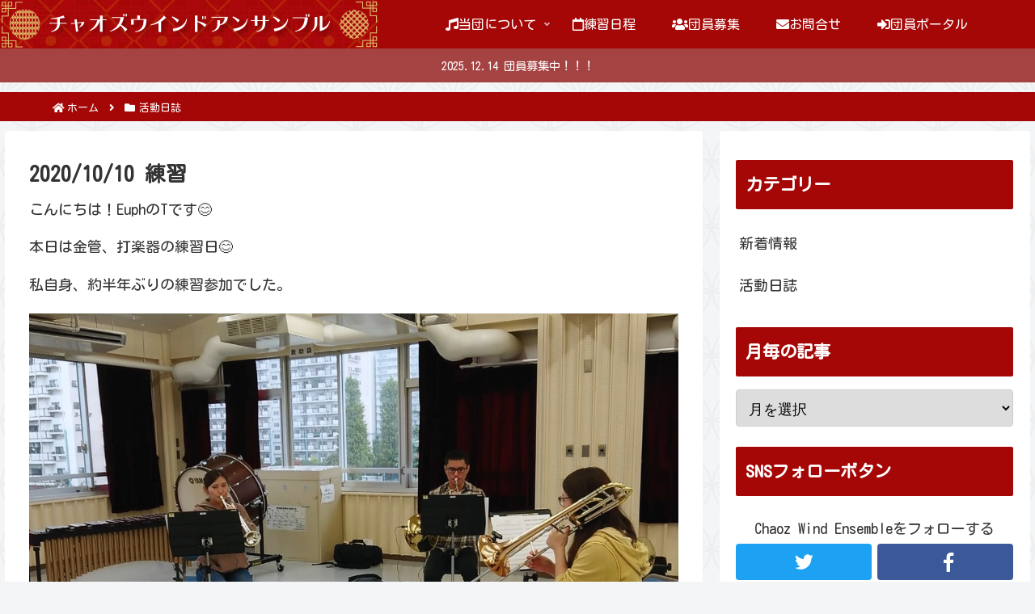

--- FILE ---
content_type: text/html; charset=utf-8
request_url: https://www.google.com/recaptcha/api2/anchor?ar=1&k=6LfWTU8aAAAAAJo5soUy2WlXwK-QzKnR3zL8HZFx&co=aHR0cHM6Ly9jaGFvei5qcDo0NDM.&hl=en&v=7gg7H51Q-naNfhmCP3_R47ho&size=invisible&anchor-ms=20000&execute-ms=30000&cb=rwenmhs9stby
body_size: 48394
content:
<!DOCTYPE HTML><html dir="ltr" lang="en"><head><meta http-equiv="Content-Type" content="text/html; charset=UTF-8">
<meta http-equiv="X-UA-Compatible" content="IE=edge">
<title>reCAPTCHA</title>
<style type="text/css">
/* cyrillic-ext */
@font-face {
  font-family: 'Roboto';
  font-style: normal;
  font-weight: 400;
  font-stretch: 100%;
  src: url(//fonts.gstatic.com/s/roboto/v48/KFO7CnqEu92Fr1ME7kSn66aGLdTylUAMa3GUBHMdazTgWw.woff2) format('woff2');
  unicode-range: U+0460-052F, U+1C80-1C8A, U+20B4, U+2DE0-2DFF, U+A640-A69F, U+FE2E-FE2F;
}
/* cyrillic */
@font-face {
  font-family: 'Roboto';
  font-style: normal;
  font-weight: 400;
  font-stretch: 100%;
  src: url(//fonts.gstatic.com/s/roboto/v48/KFO7CnqEu92Fr1ME7kSn66aGLdTylUAMa3iUBHMdazTgWw.woff2) format('woff2');
  unicode-range: U+0301, U+0400-045F, U+0490-0491, U+04B0-04B1, U+2116;
}
/* greek-ext */
@font-face {
  font-family: 'Roboto';
  font-style: normal;
  font-weight: 400;
  font-stretch: 100%;
  src: url(//fonts.gstatic.com/s/roboto/v48/KFO7CnqEu92Fr1ME7kSn66aGLdTylUAMa3CUBHMdazTgWw.woff2) format('woff2');
  unicode-range: U+1F00-1FFF;
}
/* greek */
@font-face {
  font-family: 'Roboto';
  font-style: normal;
  font-weight: 400;
  font-stretch: 100%;
  src: url(//fonts.gstatic.com/s/roboto/v48/KFO7CnqEu92Fr1ME7kSn66aGLdTylUAMa3-UBHMdazTgWw.woff2) format('woff2');
  unicode-range: U+0370-0377, U+037A-037F, U+0384-038A, U+038C, U+038E-03A1, U+03A3-03FF;
}
/* math */
@font-face {
  font-family: 'Roboto';
  font-style: normal;
  font-weight: 400;
  font-stretch: 100%;
  src: url(//fonts.gstatic.com/s/roboto/v48/KFO7CnqEu92Fr1ME7kSn66aGLdTylUAMawCUBHMdazTgWw.woff2) format('woff2');
  unicode-range: U+0302-0303, U+0305, U+0307-0308, U+0310, U+0312, U+0315, U+031A, U+0326-0327, U+032C, U+032F-0330, U+0332-0333, U+0338, U+033A, U+0346, U+034D, U+0391-03A1, U+03A3-03A9, U+03B1-03C9, U+03D1, U+03D5-03D6, U+03F0-03F1, U+03F4-03F5, U+2016-2017, U+2034-2038, U+203C, U+2040, U+2043, U+2047, U+2050, U+2057, U+205F, U+2070-2071, U+2074-208E, U+2090-209C, U+20D0-20DC, U+20E1, U+20E5-20EF, U+2100-2112, U+2114-2115, U+2117-2121, U+2123-214F, U+2190, U+2192, U+2194-21AE, U+21B0-21E5, U+21F1-21F2, U+21F4-2211, U+2213-2214, U+2216-22FF, U+2308-230B, U+2310, U+2319, U+231C-2321, U+2336-237A, U+237C, U+2395, U+239B-23B7, U+23D0, U+23DC-23E1, U+2474-2475, U+25AF, U+25B3, U+25B7, U+25BD, U+25C1, U+25CA, U+25CC, U+25FB, U+266D-266F, U+27C0-27FF, U+2900-2AFF, U+2B0E-2B11, U+2B30-2B4C, U+2BFE, U+3030, U+FF5B, U+FF5D, U+1D400-1D7FF, U+1EE00-1EEFF;
}
/* symbols */
@font-face {
  font-family: 'Roboto';
  font-style: normal;
  font-weight: 400;
  font-stretch: 100%;
  src: url(//fonts.gstatic.com/s/roboto/v48/KFO7CnqEu92Fr1ME7kSn66aGLdTylUAMaxKUBHMdazTgWw.woff2) format('woff2');
  unicode-range: U+0001-000C, U+000E-001F, U+007F-009F, U+20DD-20E0, U+20E2-20E4, U+2150-218F, U+2190, U+2192, U+2194-2199, U+21AF, U+21E6-21F0, U+21F3, U+2218-2219, U+2299, U+22C4-22C6, U+2300-243F, U+2440-244A, U+2460-24FF, U+25A0-27BF, U+2800-28FF, U+2921-2922, U+2981, U+29BF, U+29EB, U+2B00-2BFF, U+4DC0-4DFF, U+FFF9-FFFB, U+10140-1018E, U+10190-1019C, U+101A0, U+101D0-101FD, U+102E0-102FB, U+10E60-10E7E, U+1D2C0-1D2D3, U+1D2E0-1D37F, U+1F000-1F0FF, U+1F100-1F1AD, U+1F1E6-1F1FF, U+1F30D-1F30F, U+1F315, U+1F31C, U+1F31E, U+1F320-1F32C, U+1F336, U+1F378, U+1F37D, U+1F382, U+1F393-1F39F, U+1F3A7-1F3A8, U+1F3AC-1F3AF, U+1F3C2, U+1F3C4-1F3C6, U+1F3CA-1F3CE, U+1F3D4-1F3E0, U+1F3ED, U+1F3F1-1F3F3, U+1F3F5-1F3F7, U+1F408, U+1F415, U+1F41F, U+1F426, U+1F43F, U+1F441-1F442, U+1F444, U+1F446-1F449, U+1F44C-1F44E, U+1F453, U+1F46A, U+1F47D, U+1F4A3, U+1F4B0, U+1F4B3, U+1F4B9, U+1F4BB, U+1F4BF, U+1F4C8-1F4CB, U+1F4D6, U+1F4DA, U+1F4DF, U+1F4E3-1F4E6, U+1F4EA-1F4ED, U+1F4F7, U+1F4F9-1F4FB, U+1F4FD-1F4FE, U+1F503, U+1F507-1F50B, U+1F50D, U+1F512-1F513, U+1F53E-1F54A, U+1F54F-1F5FA, U+1F610, U+1F650-1F67F, U+1F687, U+1F68D, U+1F691, U+1F694, U+1F698, U+1F6AD, U+1F6B2, U+1F6B9-1F6BA, U+1F6BC, U+1F6C6-1F6CF, U+1F6D3-1F6D7, U+1F6E0-1F6EA, U+1F6F0-1F6F3, U+1F6F7-1F6FC, U+1F700-1F7FF, U+1F800-1F80B, U+1F810-1F847, U+1F850-1F859, U+1F860-1F887, U+1F890-1F8AD, U+1F8B0-1F8BB, U+1F8C0-1F8C1, U+1F900-1F90B, U+1F93B, U+1F946, U+1F984, U+1F996, U+1F9E9, U+1FA00-1FA6F, U+1FA70-1FA7C, U+1FA80-1FA89, U+1FA8F-1FAC6, U+1FACE-1FADC, U+1FADF-1FAE9, U+1FAF0-1FAF8, U+1FB00-1FBFF;
}
/* vietnamese */
@font-face {
  font-family: 'Roboto';
  font-style: normal;
  font-weight: 400;
  font-stretch: 100%;
  src: url(//fonts.gstatic.com/s/roboto/v48/KFO7CnqEu92Fr1ME7kSn66aGLdTylUAMa3OUBHMdazTgWw.woff2) format('woff2');
  unicode-range: U+0102-0103, U+0110-0111, U+0128-0129, U+0168-0169, U+01A0-01A1, U+01AF-01B0, U+0300-0301, U+0303-0304, U+0308-0309, U+0323, U+0329, U+1EA0-1EF9, U+20AB;
}
/* latin-ext */
@font-face {
  font-family: 'Roboto';
  font-style: normal;
  font-weight: 400;
  font-stretch: 100%;
  src: url(//fonts.gstatic.com/s/roboto/v48/KFO7CnqEu92Fr1ME7kSn66aGLdTylUAMa3KUBHMdazTgWw.woff2) format('woff2');
  unicode-range: U+0100-02BA, U+02BD-02C5, U+02C7-02CC, U+02CE-02D7, U+02DD-02FF, U+0304, U+0308, U+0329, U+1D00-1DBF, U+1E00-1E9F, U+1EF2-1EFF, U+2020, U+20A0-20AB, U+20AD-20C0, U+2113, U+2C60-2C7F, U+A720-A7FF;
}
/* latin */
@font-face {
  font-family: 'Roboto';
  font-style: normal;
  font-weight: 400;
  font-stretch: 100%;
  src: url(//fonts.gstatic.com/s/roboto/v48/KFO7CnqEu92Fr1ME7kSn66aGLdTylUAMa3yUBHMdazQ.woff2) format('woff2');
  unicode-range: U+0000-00FF, U+0131, U+0152-0153, U+02BB-02BC, U+02C6, U+02DA, U+02DC, U+0304, U+0308, U+0329, U+2000-206F, U+20AC, U+2122, U+2191, U+2193, U+2212, U+2215, U+FEFF, U+FFFD;
}
/* cyrillic-ext */
@font-face {
  font-family: 'Roboto';
  font-style: normal;
  font-weight: 500;
  font-stretch: 100%;
  src: url(//fonts.gstatic.com/s/roboto/v48/KFO7CnqEu92Fr1ME7kSn66aGLdTylUAMa3GUBHMdazTgWw.woff2) format('woff2');
  unicode-range: U+0460-052F, U+1C80-1C8A, U+20B4, U+2DE0-2DFF, U+A640-A69F, U+FE2E-FE2F;
}
/* cyrillic */
@font-face {
  font-family: 'Roboto';
  font-style: normal;
  font-weight: 500;
  font-stretch: 100%;
  src: url(//fonts.gstatic.com/s/roboto/v48/KFO7CnqEu92Fr1ME7kSn66aGLdTylUAMa3iUBHMdazTgWw.woff2) format('woff2');
  unicode-range: U+0301, U+0400-045F, U+0490-0491, U+04B0-04B1, U+2116;
}
/* greek-ext */
@font-face {
  font-family: 'Roboto';
  font-style: normal;
  font-weight: 500;
  font-stretch: 100%;
  src: url(//fonts.gstatic.com/s/roboto/v48/KFO7CnqEu92Fr1ME7kSn66aGLdTylUAMa3CUBHMdazTgWw.woff2) format('woff2');
  unicode-range: U+1F00-1FFF;
}
/* greek */
@font-face {
  font-family: 'Roboto';
  font-style: normal;
  font-weight: 500;
  font-stretch: 100%;
  src: url(//fonts.gstatic.com/s/roboto/v48/KFO7CnqEu92Fr1ME7kSn66aGLdTylUAMa3-UBHMdazTgWw.woff2) format('woff2');
  unicode-range: U+0370-0377, U+037A-037F, U+0384-038A, U+038C, U+038E-03A1, U+03A3-03FF;
}
/* math */
@font-face {
  font-family: 'Roboto';
  font-style: normal;
  font-weight: 500;
  font-stretch: 100%;
  src: url(//fonts.gstatic.com/s/roboto/v48/KFO7CnqEu92Fr1ME7kSn66aGLdTylUAMawCUBHMdazTgWw.woff2) format('woff2');
  unicode-range: U+0302-0303, U+0305, U+0307-0308, U+0310, U+0312, U+0315, U+031A, U+0326-0327, U+032C, U+032F-0330, U+0332-0333, U+0338, U+033A, U+0346, U+034D, U+0391-03A1, U+03A3-03A9, U+03B1-03C9, U+03D1, U+03D5-03D6, U+03F0-03F1, U+03F4-03F5, U+2016-2017, U+2034-2038, U+203C, U+2040, U+2043, U+2047, U+2050, U+2057, U+205F, U+2070-2071, U+2074-208E, U+2090-209C, U+20D0-20DC, U+20E1, U+20E5-20EF, U+2100-2112, U+2114-2115, U+2117-2121, U+2123-214F, U+2190, U+2192, U+2194-21AE, U+21B0-21E5, U+21F1-21F2, U+21F4-2211, U+2213-2214, U+2216-22FF, U+2308-230B, U+2310, U+2319, U+231C-2321, U+2336-237A, U+237C, U+2395, U+239B-23B7, U+23D0, U+23DC-23E1, U+2474-2475, U+25AF, U+25B3, U+25B7, U+25BD, U+25C1, U+25CA, U+25CC, U+25FB, U+266D-266F, U+27C0-27FF, U+2900-2AFF, U+2B0E-2B11, U+2B30-2B4C, U+2BFE, U+3030, U+FF5B, U+FF5D, U+1D400-1D7FF, U+1EE00-1EEFF;
}
/* symbols */
@font-face {
  font-family: 'Roboto';
  font-style: normal;
  font-weight: 500;
  font-stretch: 100%;
  src: url(//fonts.gstatic.com/s/roboto/v48/KFO7CnqEu92Fr1ME7kSn66aGLdTylUAMaxKUBHMdazTgWw.woff2) format('woff2');
  unicode-range: U+0001-000C, U+000E-001F, U+007F-009F, U+20DD-20E0, U+20E2-20E4, U+2150-218F, U+2190, U+2192, U+2194-2199, U+21AF, U+21E6-21F0, U+21F3, U+2218-2219, U+2299, U+22C4-22C6, U+2300-243F, U+2440-244A, U+2460-24FF, U+25A0-27BF, U+2800-28FF, U+2921-2922, U+2981, U+29BF, U+29EB, U+2B00-2BFF, U+4DC0-4DFF, U+FFF9-FFFB, U+10140-1018E, U+10190-1019C, U+101A0, U+101D0-101FD, U+102E0-102FB, U+10E60-10E7E, U+1D2C0-1D2D3, U+1D2E0-1D37F, U+1F000-1F0FF, U+1F100-1F1AD, U+1F1E6-1F1FF, U+1F30D-1F30F, U+1F315, U+1F31C, U+1F31E, U+1F320-1F32C, U+1F336, U+1F378, U+1F37D, U+1F382, U+1F393-1F39F, U+1F3A7-1F3A8, U+1F3AC-1F3AF, U+1F3C2, U+1F3C4-1F3C6, U+1F3CA-1F3CE, U+1F3D4-1F3E0, U+1F3ED, U+1F3F1-1F3F3, U+1F3F5-1F3F7, U+1F408, U+1F415, U+1F41F, U+1F426, U+1F43F, U+1F441-1F442, U+1F444, U+1F446-1F449, U+1F44C-1F44E, U+1F453, U+1F46A, U+1F47D, U+1F4A3, U+1F4B0, U+1F4B3, U+1F4B9, U+1F4BB, U+1F4BF, U+1F4C8-1F4CB, U+1F4D6, U+1F4DA, U+1F4DF, U+1F4E3-1F4E6, U+1F4EA-1F4ED, U+1F4F7, U+1F4F9-1F4FB, U+1F4FD-1F4FE, U+1F503, U+1F507-1F50B, U+1F50D, U+1F512-1F513, U+1F53E-1F54A, U+1F54F-1F5FA, U+1F610, U+1F650-1F67F, U+1F687, U+1F68D, U+1F691, U+1F694, U+1F698, U+1F6AD, U+1F6B2, U+1F6B9-1F6BA, U+1F6BC, U+1F6C6-1F6CF, U+1F6D3-1F6D7, U+1F6E0-1F6EA, U+1F6F0-1F6F3, U+1F6F7-1F6FC, U+1F700-1F7FF, U+1F800-1F80B, U+1F810-1F847, U+1F850-1F859, U+1F860-1F887, U+1F890-1F8AD, U+1F8B0-1F8BB, U+1F8C0-1F8C1, U+1F900-1F90B, U+1F93B, U+1F946, U+1F984, U+1F996, U+1F9E9, U+1FA00-1FA6F, U+1FA70-1FA7C, U+1FA80-1FA89, U+1FA8F-1FAC6, U+1FACE-1FADC, U+1FADF-1FAE9, U+1FAF0-1FAF8, U+1FB00-1FBFF;
}
/* vietnamese */
@font-face {
  font-family: 'Roboto';
  font-style: normal;
  font-weight: 500;
  font-stretch: 100%;
  src: url(//fonts.gstatic.com/s/roboto/v48/KFO7CnqEu92Fr1ME7kSn66aGLdTylUAMa3OUBHMdazTgWw.woff2) format('woff2');
  unicode-range: U+0102-0103, U+0110-0111, U+0128-0129, U+0168-0169, U+01A0-01A1, U+01AF-01B0, U+0300-0301, U+0303-0304, U+0308-0309, U+0323, U+0329, U+1EA0-1EF9, U+20AB;
}
/* latin-ext */
@font-face {
  font-family: 'Roboto';
  font-style: normal;
  font-weight: 500;
  font-stretch: 100%;
  src: url(//fonts.gstatic.com/s/roboto/v48/KFO7CnqEu92Fr1ME7kSn66aGLdTylUAMa3KUBHMdazTgWw.woff2) format('woff2');
  unicode-range: U+0100-02BA, U+02BD-02C5, U+02C7-02CC, U+02CE-02D7, U+02DD-02FF, U+0304, U+0308, U+0329, U+1D00-1DBF, U+1E00-1E9F, U+1EF2-1EFF, U+2020, U+20A0-20AB, U+20AD-20C0, U+2113, U+2C60-2C7F, U+A720-A7FF;
}
/* latin */
@font-face {
  font-family: 'Roboto';
  font-style: normal;
  font-weight: 500;
  font-stretch: 100%;
  src: url(//fonts.gstatic.com/s/roboto/v48/KFO7CnqEu92Fr1ME7kSn66aGLdTylUAMa3yUBHMdazQ.woff2) format('woff2');
  unicode-range: U+0000-00FF, U+0131, U+0152-0153, U+02BB-02BC, U+02C6, U+02DA, U+02DC, U+0304, U+0308, U+0329, U+2000-206F, U+20AC, U+2122, U+2191, U+2193, U+2212, U+2215, U+FEFF, U+FFFD;
}
/* cyrillic-ext */
@font-face {
  font-family: 'Roboto';
  font-style: normal;
  font-weight: 900;
  font-stretch: 100%;
  src: url(//fonts.gstatic.com/s/roboto/v48/KFO7CnqEu92Fr1ME7kSn66aGLdTylUAMa3GUBHMdazTgWw.woff2) format('woff2');
  unicode-range: U+0460-052F, U+1C80-1C8A, U+20B4, U+2DE0-2DFF, U+A640-A69F, U+FE2E-FE2F;
}
/* cyrillic */
@font-face {
  font-family: 'Roboto';
  font-style: normal;
  font-weight: 900;
  font-stretch: 100%;
  src: url(//fonts.gstatic.com/s/roboto/v48/KFO7CnqEu92Fr1ME7kSn66aGLdTylUAMa3iUBHMdazTgWw.woff2) format('woff2');
  unicode-range: U+0301, U+0400-045F, U+0490-0491, U+04B0-04B1, U+2116;
}
/* greek-ext */
@font-face {
  font-family: 'Roboto';
  font-style: normal;
  font-weight: 900;
  font-stretch: 100%;
  src: url(//fonts.gstatic.com/s/roboto/v48/KFO7CnqEu92Fr1ME7kSn66aGLdTylUAMa3CUBHMdazTgWw.woff2) format('woff2');
  unicode-range: U+1F00-1FFF;
}
/* greek */
@font-face {
  font-family: 'Roboto';
  font-style: normal;
  font-weight: 900;
  font-stretch: 100%;
  src: url(//fonts.gstatic.com/s/roboto/v48/KFO7CnqEu92Fr1ME7kSn66aGLdTylUAMa3-UBHMdazTgWw.woff2) format('woff2');
  unicode-range: U+0370-0377, U+037A-037F, U+0384-038A, U+038C, U+038E-03A1, U+03A3-03FF;
}
/* math */
@font-face {
  font-family: 'Roboto';
  font-style: normal;
  font-weight: 900;
  font-stretch: 100%;
  src: url(//fonts.gstatic.com/s/roboto/v48/KFO7CnqEu92Fr1ME7kSn66aGLdTylUAMawCUBHMdazTgWw.woff2) format('woff2');
  unicode-range: U+0302-0303, U+0305, U+0307-0308, U+0310, U+0312, U+0315, U+031A, U+0326-0327, U+032C, U+032F-0330, U+0332-0333, U+0338, U+033A, U+0346, U+034D, U+0391-03A1, U+03A3-03A9, U+03B1-03C9, U+03D1, U+03D5-03D6, U+03F0-03F1, U+03F4-03F5, U+2016-2017, U+2034-2038, U+203C, U+2040, U+2043, U+2047, U+2050, U+2057, U+205F, U+2070-2071, U+2074-208E, U+2090-209C, U+20D0-20DC, U+20E1, U+20E5-20EF, U+2100-2112, U+2114-2115, U+2117-2121, U+2123-214F, U+2190, U+2192, U+2194-21AE, U+21B0-21E5, U+21F1-21F2, U+21F4-2211, U+2213-2214, U+2216-22FF, U+2308-230B, U+2310, U+2319, U+231C-2321, U+2336-237A, U+237C, U+2395, U+239B-23B7, U+23D0, U+23DC-23E1, U+2474-2475, U+25AF, U+25B3, U+25B7, U+25BD, U+25C1, U+25CA, U+25CC, U+25FB, U+266D-266F, U+27C0-27FF, U+2900-2AFF, U+2B0E-2B11, U+2B30-2B4C, U+2BFE, U+3030, U+FF5B, U+FF5D, U+1D400-1D7FF, U+1EE00-1EEFF;
}
/* symbols */
@font-face {
  font-family: 'Roboto';
  font-style: normal;
  font-weight: 900;
  font-stretch: 100%;
  src: url(//fonts.gstatic.com/s/roboto/v48/KFO7CnqEu92Fr1ME7kSn66aGLdTylUAMaxKUBHMdazTgWw.woff2) format('woff2');
  unicode-range: U+0001-000C, U+000E-001F, U+007F-009F, U+20DD-20E0, U+20E2-20E4, U+2150-218F, U+2190, U+2192, U+2194-2199, U+21AF, U+21E6-21F0, U+21F3, U+2218-2219, U+2299, U+22C4-22C6, U+2300-243F, U+2440-244A, U+2460-24FF, U+25A0-27BF, U+2800-28FF, U+2921-2922, U+2981, U+29BF, U+29EB, U+2B00-2BFF, U+4DC0-4DFF, U+FFF9-FFFB, U+10140-1018E, U+10190-1019C, U+101A0, U+101D0-101FD, U+102E0-102FB, U+10E60-10E7E, U+1D2C0-1D2D3, U+1D2E0-1D37F, U+1F000-1F0FF, U+1F100-1F1AD, U+1F1E6-1F1FF, U+1F30D-1F30F, U+1F315, U+1F31C, U+1F31E, U+1F320-1F32C, U+1F336, U+1F378, U+1F37D, U+1F382, U+1F393-1F39F, U+1F3A7-1F3A8, U+1F3AC-1F3AF, U+1F3C2, U+1F3C4-1F3C6, U+1F3CA-1F3CE, U+1F3D4-1F3E0, U+1F3ED, U+1F3F1-1F3F3, U+1F3F5-1F3F7, U+1F408, U+1F415, U+1F41F, U+1F426, U+1F43F, U+1F441-1F442, U+1F444, U+1F446-1F449, U+1F44C-1F44E, U+1F453, U+1F46A, U+1F47D, U+1F4A3, U+1F4B0, U+1F4B3, U+1F4B9, U+1F4BB, U+1F4BF, U+1F4C8-1F4CB, U+1F4D6, U+1F4DA, U+1F4DF, U+1F4E3-1F4E6, U+1F4EA-1F4ED, U+1F4F7, U+1F4F9-1F4FB, U+1F4FD-1F4FE, U+1F503, U+1F507-1F50B, U+1F50D, U+1F512-1F513, U+1F53E-1F54A, U+1F54F-1F5FA, U+1F610, U+1F650-1F67F, U+1F687, U+1F68D, U+1F691, U+1F694, U+1F698, U+1F6AD, U+1F6B2, U+1F6B9-1F6BA, U+1F6BC, U+1F6C6-1F6CF, U+1F6D3-1F6D7, U+1F6E0-1F6EA, U+1F6F0-1F6F3, U+1F6F7-1F6FC, U+1F700-1F7FF, U+1F800-1F80B, U+1F810-1F847, U+1F850-1F859, U+1F860-1F887, U+1F890-1F8AD, U+1F8B0-1F8BB, U+1F8C0-1F8C1, U+1F900-1F90B, U+1F93B, U+1F946, U+1F984, U+1F996, U+1F9E9, U+1FA00-1FA6F, U+1FA70-1FA7C, U+1FA80-1FA89, U+1FA8F-1FAC6, U+1FACE-1FADC, U+1FADF-1FAE9, U+1FAF0-1FAF8, U+1FB00-1FBFF;
}
/* vietnamese */
@font-face {
  font-family: 'Roboto';
  font-style: normal;
  font-weight: 900;
  font-stretch: 100%;
  src: url(//fonts.gstatic.com/s/roboto/v48/KFO7CnqEu92Fr1ME7kSn66aGLdTylUAMa3OUBHMdazTgWw.woff2) format('woff2');
  unicode-range: U+0102-0103, U+0110-0111, U+0128-0129, U+0168-0169, U+01A0-01A1, U+01AF-01B0, U+0300-0301, U+0303-0304, U+0308-0309, U+0323, U+0329, U+1EA0-1EF9, U+20AB;
}
/* latin-ext */
@font-face {
  font-family: 'Roboto';
  font-style: normal;
  font-weight: 900;
  font-stretch: 100%;
  src: url(//fonts.gstatic.com/s/roboto/v48/KFO7CnqEu92Fr1ME7kSn66aGLdTylUAMa3KUBHMdazTgWw.woff2) format('woff2');
  unicode-range: U+0100-02BA, U+02BD-02C5, U+02C7-02CC, U+02CE-02D7, U+02DD-02FF, U+0304, U+0308, U+0329, U+1D00-1DBF, U+1E00-1E9F, U+1EF2-1EFF, U+2020, U+20A0-20AB, U+20AD-20C0, U+2113, U+2C60-2C7F, U+A720-A7FF;
}
/* latin */
@font-face {
  font-family: 'Roboto';
  font-style: normal;
  font-weight: 900;
  font-stretch: 100%;
  src: url(//fonts.gstatic.com/s/roboto/v48/KFO7CnqEu92Fr1ME7kSn66aGLdTylUAMa3yUBHMdazQ.woff2) format('woff2');
  unicode-range: U+0000-00FF, U+0131, U+0152-0153, U+02BB-02BC, U+02C6, U+02DA, U+02DC, U+0304, U+0308, U+0329, U+2000-206F, U+20AC, U+2122, U+2191, U+2193, U+2212, U+2215, U+FEFF, U+FFFD;
}

</style>
<link rel="stylesheet" type="text/css" href="https://www.gstatic.com/recaptcha/releases/7gg7H51Q-naNfhmCP3_R47ho/styles__ltr.css">
<script nonce="phoaPIrHigCPuk3tRGForQ" type="text/javascript">window['__recaptcha_api'] = 'https://www.google.com/recaptcha/api2/';</script>
<script type="text/javascript" src="https://www.gstatic.com/recaptcha/releases/7gg7H51Q-naNfhmCP3_R47ho/recaptcha__en.js" nonce="phoaPIrHigCPuk3tRGForQ">
      
    </script></head>
<body><div id="rc-anchor-alert" class="rc-anchor-alert"></div>
<input type="hidden" id="recaptcha-token" value="[base64]">
<script type="text/javascript" nonce="phoaPIrHigCPuk3tRGForQ">
      recaptcha.anchor.Main.init("[\x22ainput\x22,[\x22bgdata\x22,\x22\x22,\[base64]/[base64]/UltIKytdPWE6KGE8MjA0OD9SW0grK109YT4+NnwxOTI6KChhJjY0NTEyKT09NTUyOTYmJnErMTxoLmxlbmd0aCYmKGguY2hhckNvZGVBdChxKzEpJjY0NTEyKT09NTYzMjA/[base64]/MjU1OlI/[base64]/[base64]/[base64]/[base64]/[base64]/[base64]/[base64]/[base64]/[base64]/[base64]\x22,\[base64]\\u003d\\u003d\x22,\x22w6nChsKAI07DpRJrVyXCpADDrcKpwrXCujrCsMKfw6fCj2/CkDLDk2szT8OmFH0wJUPDki9kS24MwrjCk8OkAEtAazfCn8Oswp8nJzwAVg/CjsOBwo3Dl8K5w4TCoAPDhsORw4nCsVZmwojDosOkwoXCpsK3QGPDiMK/[base64]/[base64]/w7bDh1HDlUw3UB9pwrrCqcKkeMO6UcORVsOcw7TCk2zConrCkMK3cn8eQFvDg2VsOMKPFQBAO8KtCcKiUXEZEDYUT8K1w7QMw594w5/DucKsMMOKwokAw4rDkktlw7VKQcKiwq4bT389w7Q2V8Oow5xNIsKHwobDscOVw7MNwqEswotFdXgUEsOtwrU2JcK6woHDr8K+w5xBLsKDLQsFwrcXXMK3w4TDvDAhwq/DvnwDwqYIwqzDuMOdwpTCsMKiw7PDvEhgwrjChCIlEiDChMKkw6gUDE1+DXfChQvCkHJxwqhqwqbDn3AjwoTCoxDDqGXChsKxWBjDtUbDkwsxUi/CssKgQlxUw7HDnn7DmhvDs1N3w5fDp8OKwrHDkBJTw7UjccOIN8Ojw6zChsO2X8KqWcOXwoPDpsKVNcOqLsOKG8Oiwo3CvMKLw40pwrfDpy8Fw4p+wrASw7Q7wp7DuQbDuhHDqMOKwqrCkFo/wrDDqMOZAXBvwq/DqXrChxfDp3vDvGZkwpMGw4Y9w60hIR52FVl4PsO+PcOdwpkGw7/Ch0xjEis/w5fClMOEKsOXU08awqjDlsKNw4PDlsOCwpU0w6zDr8OtOcK0w5/CksO+ZjAew5rChGTCsiPCrULCqw3CukXCuWwLb2MEwoB/wrbDsUJawrfCucO4wqvDgcOkwrcuwrA6FMOEwqZDJ3kFw6ZyMsO9wrlsw7MeGnACw7IZdTXCgMO7NwJuwr3DsA7DrMKCwoHChMKbwq7Di8KsH8KZVcKmwo07Jjt/MCzCtcK9UMObe8KDM8Kgwo7DiATCigXDnk5SSXpsEMKVcDXCoy7DvEzDl8O/BMKEBcObwok/anjDv8O8w6zDicKsLcKewpBvw6LChm7CrARxGFZOwprDhMOhw73CvMKVwqIAw5FEAsKUSF/Cs8Krw7VwwpHCp17CsW5tw6bDtERpQMKlw7zCtUlmwqISesK+w4l/PwVNVCFdaMOna1QLRsOKwoARVFtLw7l4wpTDocKcbsO8w6bDuBrDhcKoKsKPwoQ5TcK1w6drwpk/S8KWQcO/b3vCnlTDv3PCqMK/eMO5wrdeX8Kaw4s8ZcO4GcKJHRLDpsO0NwjCnwPDhMK3eAXCmwxBwq0hwqLCosKMFxjDnsOcwplIw47CqUXDiCbCrcKPDTYQQMKSfcK2woPDiMKqBsO5JABVLg0qwoDCl3DCjcK4wr/Cn8OuVMKaGBHClkNPwoXCjcO3wp/DtsO/MBzCpHUPwpvCksKfw4lYWyDDhH17wr1ZwpPDigpdIMOGQhvDnsKWwoVjMSxKbMK4wp4nw7rCpcO3wr8SwrHDiTAFw65YDMO5XcOEw4t4w57Dq8K0wrDCulBuDCHDgVJTHsOCw6/Dk2YucsObDsKtwqTCt1NuAzPDoMKDLQ/CrQcPAcOsw5DDg8K1TVTDqUjDgsK7K8OxXlPDrMKfbMOfwqbDk0d7wpbCr8KZQcK0UMKUwqjDugUMTjvDsV7CoQNbwrgcw7XDosO3H8OQVMOBwrJsHTNuwpXDscO5w7PCosOUwrF5AxpBIsO2KsOpw6BQcAllwpJ5w7/Cg8O9w5M2w4PDuwl9w43CjkQKw7rDusOKASTDksOewp9rw53DvzzDiljDi8KAw4NrwpjCjwTDvcO6w5MFf8KKTnjDlsK3woJ0KcKMZcKVwqpjwrM5AsKQw5U0w58hUU3CshlOwoVTQyrDmgp1Pw7CnxfChRUWwqELw6/[base64]/e8Ocw4LCinXDkT47X8KubQlOccK7W8KBwrgcw78jwrnCnMKPw4HCtl0aw7nCtndKS8OgwokYA8KOLmgVbMOww7zDmMOsw77CmXLCssKhwq/DgXLDnVDDoAXDmcKcMmvDjhbCqSPDmzFYwp9PwqFmwprDlhUkworClFNqw5/Dhj/Ctk/[base64]/CrcOsdXs5wr0pwoPDnsOTacOKwrx7wrnDmMKPwqUOcHPCssOTVcOcGsOMaksZw5VraEsXwp/DtcKFw7tDaMKmIsOUCsKNwpDDlXLCixJ/w5zDksOQw5nDsCnCok8fwo8GQX/CpQcvQMOPw7Rrw6bCncK+JBMQKMOOCsOwwrbDksK6w4TCr8OrARjDssO3QcKhw6TDuD/CtsKPJhdNwo0zw6/DlMKMw5pyBcK+bA7DucKew6bCtGPDrsOnW8OswpZ7BxgiDydqFxpfw7zDuMOrUVhOw47DlHQqw4BxRMKBw4rCm8OEw6HChEEQViAWeBMAFy54w4XDnzwkJcKWw7kpwqzDpkZidMKNEcKaXcKcwpzCuMOmWG1wTwPCnUUoN8KXK13CnWQ/wpHDrcOjZsKTw5HDhFvCssKWwpNswqc8acKAw5zDg8KYw5dSw4zDjsKAwqDDmRHDpDnCtXTCvMKZw47DjB7CqcOzwonDvsK0P0lHw5wlw7VFfsO2USDDs8KBUS3Dk8OJJ1jCmADDrcKuBcOqO2sKwpPDqE81w7YlwoYewpTCrTbDscKYL8KLw4o5YTpMC8OMTsKoI0/CrXBPwrI7amYpw5DCmsKAR07CvzXCocKOHhPDvMOjQ0hZRsKcworDnzp2woXDmMKjw6HDq1l0TsK1Ulc5Lxsbw40+XkdeWsKfw45IOW5ZU03DuMKsw7HCgcKDw4B6YA0MwqXCuh/CsBbDqcOVwoI5NsOdMUxbw59wGsKRw4IKRMOlw7QawrnCvkrCmMOlTsOad8KSQcKEZ8K7GsKgwpgvQi7Dq3jCszYEwr02wqlmc3wCPsK9OMOBGcOGTcOyS8Onw7TChF3CgsO9wqsCD8K7B8KNwp9+GsK/ZMKrwpbDtxtLwocGaGTDlcKCYsKNIsOVwq9Ew7fCrsO6OjhtesKdDcO4ecKXKgV0NsKdw7fCgArDqMODwrR8T8K4O1wRbcOJwpXChMORTMOgw6guCsOLw680f1fDk3XDqMO6wo5NaMKwwrkbFl19wrRlJcOmN8OQw60PW8K+FSQvw43DvsK1wrJJw53Dh8KnBU/CpTTCtnMzJsKIw6kewrDCslQcQ2UwM3sjwocfGUwPBMOBDwoXNHrDkMK4AsKMwp7DisO9w4vDnjMlBcKMw5jDsT1EecO+w4dGHVbClVsnaGJpw5XCksO0w5TDhxHDiAV7DsKgWFwiworDjGBFwqfCp0LClHEzwojCkDJOGiLDpj1uwoXDujnCl8K+wod/dcK6wosZPjXDhmHDukFycMKrw4kGdcOPKi4PGghwLAbCrG0ZMsOYSsKqwp8rOTQSwpUzw5HDp2FnVcO+fcOxITrDvR4TXsKbwo7Dh8O5IsOIwolkwr/DnH4kNw5pNsOULHTCgcOIw6wmAsO4wrsSCiYEw5jCu8OEw7PDtcKaMsKow501f8KiwqfChjTCosKBV8Kww48sw7vDph09Yz7CgMKAUmZQBcKKLBRKWjrDvgDDtsOTw5zCtlcsHmAVGXrDjcKeUMO/[base64]/[base64]/Cvm5hwr9wVMK+BcO2DMKYwq81CW99w6TDrsK9AMK6w7fCsMOYZUtmb8KRw4rDqsKUw7XCg8K5EF7Cj8KJw57CqWXDlwLDrCZKWQDDrsOuwo5aBsKVw40FA8OFScKRw49idTXCtzXCqlnDhUrCkcOBQSvDhAcjw5/DkDbDucO1Q3FPw7TCj8OlwqYBw5dtTlokdSFdBcK9w4Vgw5s4w7rCoC9Hw4glw7F6woo1wqfCi8KZL8OgBn5oA8KtwoZ9G8Oow4/Dk8Kuw7VSMMOAw51+CH5YFcOOZ0nCtMKRwqNow6J2w7fDj8OFAsKITkvDh8Oiw6sHHsK5BBQERMOOXTcKYRZvVsOEcQnCggDCpDF0CgDCpmc0wr5bwqQpw47CscO7w7LCp8KobsOHKG/DtHnDijESHcKbVMKYbS4xw6LDvA55fsKRw5t4wrEtwq9+wrEMw5vDscOkd8KJfcO9bnI1woFKw6Nuw57DpXo/GV/DuHlXMghnw5VldD0wwo5gbSjDnMKvTgwWLWwJwqHCqyIWIcO9w40twofCvsKtOFU2w6nDtWR7w7sjMGzCtnR/OsO5w540w7rCnsOMCcOIMiPDpC55wrbCtcOaUHBaw5/ComgSw6zCtGHDp8K2wq5TIsKFwqBXHMOJPEbCsChwwpsTw5krwqDDkQfDlsKoe1PDpwjCmhvDtg/Dn1tww6xiA2/[base64]/[base64]/[base64]/CqMKxw6tVw7rCoxUOXgsKwqQoUMORBCPCtcOpw58kd8KQAcKAw5Qcw6tdwqdaw6PChcKNTyLCmB/CpcOmLsKSw6cxw5XCvMOEw5PDslTCnkDDoj41OsKwwotmw5wRw4wBeMOtRsK7wqLDj8OuASLCuWTCiMOhw4rDsiXCtsKAwoYGwrJPwr9iwrUKQMOPbUjCiMO0OnlWM8Omw7NWfm41w4AqwonDimFeUMOiwqwgw6lLBsOJVsKjwrbCgcKfTHjDowHChFDDgcO/AMKOwpxZPjvCt17ChMO2wp7DrMKtwr7CrGzCiMOHwoXCicOrwpPCtcOrQMKCI1Yfb2DDtsONwp7CqQVNWw8DF8OMPCkwwrHDlyXCgMOfwojDicOsw7/DpD3DvwEPw6LCohnDjlwew6nCk8KkZsKXw5zDjMOFw4EIwpBTw5LCkhsiw6J0w7J8c8KiwpfDrcOfFsKxwrHCjhPDo8KCwpbCgcKBZ1rCtcOfw6Urw4JKw598w4cBw5jDk03CocKow6nDrcKMwpnDl8Osw7tJwpjClzvDklxFwpXDhR7Dn8ORFBIcdi/DvwDCr2IBWmx9w7/DhcOSwoXDrMKvFsOtOgorw54iw7xNw4nDs8KIw4QJFsOlMg86L8ONw5oyw7AnfwR0wq0qVcOUwoIzwr/CtsKOw4E0wobCssOkZcOWLsKbS8Kgw5XDlsOawqd5S04NU2oREMOLw6LDnMOzwpHCmMOewogdwrMaanUHVmnCixlUw60UMcOVw4PCryXDicK7Xj/ChcK4wpTClMKKIcOyw6LDrsOpw4PCjU/CikI1woDClMONwrw+w6Frw5nCn8K9wr4cccKmFMOUacK9w4fDhSAKSmwqw4XChA0KwrLCs8OCw4ZMPsOdw7pQwovCisKewp4IwoowNA5/MsKVw49rwqRkTwjDqsOdLwI+w7IPDEbCjcOcw5BgV8K6wp7DkUASwpVXw4nChnvDsX1Tw43DhhoBPUdwMFdvXcK+wo8NwoIRX8OfwoQXwqpBUg3CoMKmw7IDw7JHA8Odw6/DtRApwrPDnFPDjnJRF2ETw4MIAsKNOcK6w5clw541M8Ogw5DCvEDCghjCgcOMw6vCpMOJfh7DjQbCpQR/wqwaw6BiNBYHwrLDoMK7ClpaWsOlw4ZfNVUmwr9IMQHDqGtPZcKAwroJwoIGe8OYZ8KjdUcyw4nCvlxWFCsNXcOmw5Q4cMKSw6bClV8kwqnCocOxw5J9wpBvwovCgsK5wpXCjcOPTG3DpMK2wr1Ewr5BwqN/wrcATcK8Q8OXw6EMw6U3PiTCoG/[base64]/CvAfCklJHw71jw60Kw7/CncK3wozCuMKjGE/DosKtQQhYw79ywr1mwo4Kw5IKMWtYw47DlMOEw7zCkMKfwqlad0lQwqNTZGHCn8OCwqzCocKgwogBwpU0AVNGKgl2Q34Tw5tmwrvCrMKwwrHCpCTDusK1w63Dm1x/w7o8w4d8w7nChz7ChcKow4nCu8Oyw4jCoQImQcKSC8Kow7FsJMKJwoXDs8KQMMObFMKDwqLCvnokw5RBw7HDhMKJcsOvFn/[base64]/Dj3ZyRxDCj8KEw6VDwqoHCMODQcK2w5LCiMK9DUDCv8OVesOrUgcGEsKYSwUhRMOYw4RSw7nDjBvChC7DnUU3E3ogaMOLwrbDgMK6RH/DgcKue8O3S8O6wrjDhRR0TQx7w4zCmsOxwq8fw6zCi17DrlTDlFFBwrbDsUPChBzChUoVwpZNDl9lwoTDrx3CmMOrw7rCmCDDm8OKCMOnJcK5w49fcGIGwrhewrUgTRjDkV/CtnvDuhnCiyjCpcKVKsO/w5Upw4/DpkDDisOjwp5CwonDrMOwUHJFVcOfbMKZwpkww7MZwocTanvDozLCjMOXWTjCr8K6QQ9Uwr9LScKwwqoPw69gUmY9w6rDuSDDlBPDvMKCHMOxR0jDqzVueMKbw77DssOLwq/DmwV4ehPDh33CkcOmw5nDiQvCrhvCqMKiRiTDiE7Dl0LDsRPDjmjDjsKtwpw4McKUUXPCvnFUHhfCi8KCw5Mmwpgub8OYwqJlw5jCn8KAw5EjwpzCksKdwr7DsmzCgEkWwrHClTTCjQZBUAUzLXg7wpQ/YcOcwr4qw6l5woHCslXDtXJiOgVYw5TCpMOpKSk2wqTDgMOww7LCm8ObfBfCm8OEFUvCpALChkHDq8Ojw7PCkxt6wrYdWDh+IsKzHkPDtkNif23DkcKRwo/Ds8OmfSXCjMKHw4o0PsK6w7vDuMO/wr3CjsK0eMOew4taw4s1wpjCkcOswpTCv8KSw6nDvcORwpfCk2dFCQDCpcKPQMOpCm51woBSw6bCmMKxw6jDjC3DmMK3w5LDgyNmO08pAk/CumvDrsOfw4N+wqghD8KPwqXCmsOCw6Iqw5QCw6UkwqsnwrpMMMKjNsKfDcKNVcOYw6NoN8OYacKIwqvDly/Dj8OMBX/Dt8O1wodJwppGdU5UdQfDm2QJwq3CucOOd3d1wpbCkg/DtTofXMKmR01bPD44G8KTYFVKJsOYMsO/B0PDi8OtViLDpcKfw4wOSGXCp8KKwo7Ds3fDrVvDln56w5PCgsKEccOcUcKyImHDlMOASMOxwo/CpBDCqQ1MwpnCsMKyw5/DhnXDhx/[base64]/[base64]/DggnCm2EnwpXClHzCkTzCohhNwpPDtsOmwrsNw4EKYcOVNWXCqsKIAcOvwojDsCYfwpzDk8KiMzVMYMKrYURJQMOYO2zDmcKRwobDg2tIM0oAw5vCoMOIw4p1wqjDtlXCtRtMw7LCpFd4wrcXETQqdHbCqMK/w4rDs8Kvw781Q3XCqCdIwqFuCsKrXMK4wpHCozwKbRnCjmPDtlRNw6ksw4DDgCRiLD9fKsKvw7VBw4hdwo0Xw6PDnznCoA/[base64]/OSvCuMKAwoTCvH3CtnZWw5AOw49jwqfDq3TCscK4BMKPw6hCDMKnTsKMwpFKI8OGw6N5w7jDv8K3w47Clj/DvWxgfsKlw745IU/Ct8KtE8KWdMKeUgk/BH3CkMOEfBIjP8OUZcOow65pNXDDjlsTFhxKwoMZw4AjWMKnU8Ojw5rDiSvCoXR2ZnTDijnDpcKZG8O3TxAYw6wJLz7Cg2BNwp08w4nCsMK4OWLCv03Dv8KpY8K+ScOmw40ZWcOmJ8KMUWfDpi0fCcOzwpPCnw4rw4zDscO6WMKwFMKgJnIZw71ow7p/w6tfJWknIUnCsQDDisOyEAMZw5bCrcOMwoLCnjZyw4QzwofDgjnDvRkMwqjCjMOCMMOnFsK3w7hpDsOzwr0xwqDDqMKGawMVWcOSM8Kww6/[base64]/w5JtX0zCiSsAw4o+ET7Dn8ODwqbDhcKcwp7DuyxAw5/[base64]/ETbDu8K8ES8Kwp7DpMKfw7XDgmPDoEJTw4IIdsK9OsOXRjkLwqHCnADDgsKEEVjDqGdRwp3CocO/wqgrecOqb1vDisKHYTLCv1FGcsOMAsOAwqfDt8KcXMKAHMKPJ2VywrDCtsK0wofDqsObPHvDk8OWw6kpP8Kkw7vDqMK1w7tWDDvCoMK/[base64]/Cl1PCv8KMTsKwCltDLkxfTMOifcODw7ECw6zCu8KIwqbCo8K7w5fCn212XRUeQwBuQi5uw7HCtMKBF8OjVT3CuGPCl8OSwr/DpgDDgMKxwo0qPxrDhipkwqVePsOaw7UZwqlFaU/DqsOxHcOowqxnVTITw6rCrsOMFyjCtsO7wq/DrWDCu8OmHkJKw64Mw7w0VMOmwpQBRHPCizxUw5cdGMO8VVHDoGHCtijDklNuDMOqL8KOcsOseMOdS8OGw4EjNnYyGSfCoMK0RG7DvsOaw7/DjwnDh8OOwrl9YiHDkHLCnXNWwpJgXMK6TcKwwpFJTGoxT8OMwpFSCcKcUkzDqgnDpTcmInUQQcK7wqtQYcKwwqdnwrZ3w53Chg92wqZ7SQTDt8ODW8O8JCDDkD9KNkjDmkvCpMOTS8ObH2QLD1PDlMO/w4nDgSPCmR4bwrvCp3DDicKTwrXDkMO6KMO0w77DhMKcECQYN8KUw5zDmRovwqnDrnrCsMK3bnHCtg8WRDwvw4nCiAjCq8K5wpjCiWhLw5F6w4x3wrhhLn/DlFTDpMOWw67Cr8K3fcKnR1Y4YTXCm8KiHBfDqVIMwoHCjEZNw4o8OFp9fQp1wr7CuMKoIgo4wrvCp1FiwoEqwrDCj8O1ewHDjcKWwqXClj/Dm0cGw5DCrMKwV8Kmwp/ClMKJw7Viwpt4EcOrM8ORFcOnwo3CscKtw5/DtxXClTDDjcKobMOhw4vDtcKdD8Odw789UGTDhA7DlHAKwqzCoDIhwo3DusOUd8KOR8O2Hh/DoVLDgMOtOMOdwqxhw7TCrMOIwpPDgTdrP8OEDwHCmXjCgk/[base64]/MywNFXBPwpLCoGlEbQzCoEctwrfDscK7w6k3W8OdwpEDwowAwpIZFHPCvsKlw6spVcKHwrZxcsK6w6U8wo/ClgU7IsK+w6PDlcKOw5J/[base64]/DlcO4BzPDmMOUwq/[base64]/[base64]/[base64]/wqB0w5jDnsKKwpTDq8KEHjXDl0zClAPCnMK8w6VsdMKWdsKhwqpBH0rCnC3Cq1kswrJxQiHDn8KKwpvDtwwDAzoHwohnwqJkwq1gPRPDnmDDpx1PwqZ9wqMDw4x4w4rDhFvDmsOowpvDscKrehRiw47CmCTDg8KLwqHCkxPCpVcKaH1Cw5/DmB/CtSZcK8OuX8Oyw7ApMMKRwpXCg8O3E8KZckRPal0OaMOZZ8KpwqQmLGnCnsKpwro0I39ZwpsOCAbCgWPDjy0Ww4rDncK+ASjCi38gXcO3HcOCw5zDlCs+w4BPwp3CvBpkU8O5wo/ChcO2wpbDjcK+w7VRNMK0wok9wo3DlhZec153CsKzw4/[base64]/[base64]/V8OZB8K+wpcPK07Cq8OjScKTw6jDucOaw4kcJBIqw4jClcKeAcK1wos2OV/DvwDDncOiU8OsI0ALw6nDocKew6IwQ8OiwpJfPMOdw65NAsK6w4tvb8KzXTIKw65Mw6/[base64]/DvMKFw6TCh2lHAsKNCVxBIx7CusOBwpIgw6zCvsK3ClbCrQw9OcOvw7hHw4YUwqtgwr7DtMKZaAjDr8KnwrXCu1LCrsK/S8OKwp9pw6TDgFHCqsKZBMOBX1llCMKEwq/DtnBSXcKSdMOTwoFUYcOrDDoUHMOVCMO5w6HDnRFCHlkow4rDhMK3TX3DscKvw7XDmUfCtUDDoFfCvXg7wq/CjcK4w6HDtyc0AkBrwrJTO8KvwqQ0w67DojjDs1DDpXJdRSLCusKEw6LDhMOFRwbDm3rCqFvDph/CkMKySMKlC8Osw5VDCsKFwpN1fcKow7cQasOow5U0fHUmaWTCscOmQjfCohzDgzHDsgLDuBZPKsKFRBMfw63Cv8K2w4NOw6dTDMOeTC7DpQrDkMK1w7pDSF3ClsOiw68xccKAwo7CtcKjSMOTwprCmT42wpXDkkh9LMOHwpjCmMOSYMKjLcOSwpYHdsKGw5J/TsOiwrHDrRrCg8KcAVzCucKRdMKmP8KIw5TDpcOhVA7DncO4woDCr8OUX8KWwovDgcKaw7R8wrY5STsbw5hgaksvUg3Dq1PDp8O4P8KzfMOew5U3IsOFC8KIw6AAwofDj8Kgw7vCtFHCtcOcSsO3ZHVxOgbDr8OSQ8OBw6/DlsOtw5V2w5LCo0wpBlbCuycdRHgrO1c/w5E6F8Ogw41mFlzChDjDvcO4wrkPwpRtPsKyFUHDmzUuKsOqfxsEwo7CqMOJYsKxWXl/w4xzCWjDkMOmSjnDs2hnwrPCoMK5w4oqwoPDg8KfWcOEbl/DoTHCk8OJw5XCrGQcwprDq8OhworDpBoNwodxwqABccK9F8KuwqPDoktXw413wpnDkjQNwqDDs8KEVQDDrMOLK8O/OkUkIQnDjTN0wqPCosK/[base64]/CscKmUsKDwpMfwpjDuiQUOCRdw5vCtkorP8Kqw4cqwofCn8KjamoBKMKmA3bDvh/DmsKwEMKbZ0TCl8ORwp3ClRHCjsK+NSksw7YocyfCoCQGwoZ5eMKVwrZTVMKmWSbDin1Cwrh5w7HDu18rw5wLNcOvbHvCgBjCvS1cBmZywrV+wrvClE5/wo9Yw6t/UCTCq8OQL8OswpHCnmsjaxxkChjDoMOLwqzDiMKaw4llb8O7SE1ew4nDrhd5w6/Dl8KJLz/DpMKywoQ0MH3CiEVTwqkOw4bDhFADEcO/[base64]/a3LDh8Kgwq1XVcKEwpvCmjnDtVo0wpZ3wppfcsObLsKSBlbDqBpKKsK7wrHDvsOCw7XDhMOdwoTDmRHCqTvCiMKewpDDgsKJw4vCsHXChsOERcOcWD7DkcKuwojDg8OGw6jCocOpwoMWKcKwwq9gQSJxwqxrwowGEcOgwq3DkVjDncKdw6nCksOYOU5KwpE/wrTCscKLwokFD8KzI1PCssKlw6fCicKcwoTCrwPCgCTDvsOfwpfCt8O+woUcwol9HsOVwpUhwo5TScO/wr0eGsK+w7NAZsKwwpB9w6pEwpPClUDDlh/Csy/ClcOPNMKWw6V6wrTDr8OcMMOZVRgpVsKxcSsqeMO0J8KOF8OLMsOEwoTDiG/Dm8OVw6zCiDPDlTZfcQ7ChysNw6xPw5kgwqXCoSPDtx/DkMKyFcO2wohwwqLDrMKZw6DDo2hmfsKwM8KHw7zCuMOHCzREAHvCpV4Aw4rDuk0Cw4DCuBfCjghnwoABG1vDiMOEwrwJw5XDlmVfRcKbBsKBPsK4UQ0GTMKVK8KZw7pFclvDlkzCo8OYTmNYZDFQw59AeMK0w7I+wp3CsXoaw4nDsjTCv8KOwo/[base64]/bsKFwrQVQsKZwonCr0nDo8OGQzTDnggnw7xmwrLCssOkwrp/Q2TDs8OWCRNAYn9jwr/Dl01qwoTCvsKGS8OjRU8vw4gkMsKXw4zCucOgwpnCpsOhYHp1AS9NLScbwr7Cq15DYcOiwq4owq9aF8KGOMK+I8Kuw57DssK7KMO1wrzCusKvw6UIwpc8w7UVFcKpfx1iwrvDjMKVw7bCn8OAw5nDuHPCo1PDp8OLwrFewpPCkMKbEsO+woZ5DcKHw7vCuD8/AMKhwrwnw7sZwrrDnMKhwqVQCsKgV8KhwrzDlj3CnG7Dm2ZbZCU7R3XCmcKcLcO/BmNtbk/DjTVGDiYGwr03ZU/[base64]/N21+woPDgMKpw6/Dq8OQw4nDim5QE8KCw5LCkcK3NEwqw5zCtz1UwoPDlRZWw7vDo8KHAUDCmDLCusKteBpqw5TDqcOFw4ABwq/DhsOKw7l4w5nCqsK5Cg5qZxkNMcK1w63Cszk1w7kOQA3Dh8OZX8OQEsORXgFYwrnDlixfwrDDkTTDrMOtw4AwYcOnwpJIZcKhMcKow4IPw6LDk8KLQknCl8KCw7TDjMOewp3Cl8K/cjoww78kaFXDscKLwoLCucKpw6rCh8O3w43CtRDDhwJhw67DvcKuNw9fVAjDrz01wrbChMKKwr3DmFrCkcKTw4BBw6DCicKnw55mdMOiwrrCujDDsgvDj1ZcfxLCpUMhaCQEwpx3f8OAQiIbUD3Dl8Opw61Yw4l8w5TDjSjDj3zDrMK1wrbCkcKowpYPJMOxUsO/[base64]/CvcK+wpzCpkDDvV7DiMOWwpzChQrDmhDChsOFFsK4HMK9woDDrcOKHcKMeMOww5rCkyHCr1jCmR0Yw6HCkMKqCQlYworDoBZvw60Ww5F3wrleJF0Xwrcgw61nCiRiM2vDm2vDo8OucT9nwosgWgPCmnMQYsKJIcK2w5zCliTCncKIwozCgsKgd8O6bmbChHJ/wq7DhGXDh8KHw5gtwrfCpsK2EinCrEkkwqLCsnxuQk7DjsO4wodfw4vDsDRRf8KCw6VuwoXDjcKhw6TCqFMjw6HClsKTwrJYwrtaHcOEw7HDs8KqJsKNMcKzwr3Dv8KJw7NZwobClMKtw5NUUcKoY8OZCcKWw67CjEzCoMKMLAzDqQzCrA1Nw5/CsMKuO8KhwqgEwoc3J0sSwpQdFMKcw5QIZWkvw4IhwrjDjV3Cl8K6PFkxwoDCgTVxNMOOwqbDlcOawqbCoVPDlMKGZBRqwrTDmXZkYcOswpxFw5bCmMOcw6Y/w7lFwo3Dskx3SGjCp8OGKlVSw6fChcOtfDB/w63CtGjCg10GHBjDrC4gIEnCq03Co2RgADDDjcK+w7rCtUnCvjRVWMOLwoIGVsODwqM/woDDg8OCPVIAwo7ChhzCihTDsDfCoSsHEsObLsOww6gGwpnDhk1twrLCsMOTw5PCng/[base64]/DlMOQwrnCs8Kdw5Qzw4/DjcOZw4LDsEfDjMKYwq3Cm2/Co8Ovw5/Di8ORGEvDjcOqD8KAwqA2RcKWIMOjC8KSEQIQwr8TT8OyVEDCmGbDjV/Cp8OoaDXCikPDu8OqwrfDmRrCp8OAwp8rGiwMwqlxw484wo/CgMKfVcKZO8KeOBXCvMKsScO6RihVw4/DnMKQwqLDvMK3w7PDmsOvw6lowp3Dr8OlTcOqcMOWw7JTwoUbwqUKN3HDlsOkaMOCw5Q7wqdOw44lejdvwo1Mw719VMOxW3QZwobDg8ONw7fDscKXRi7DgAPDiw/DnHHCvcKmfMO4Hg7DmcOuB8KEw7xSTjjCh3LDgAbDryISwqDCrBs0wpnCicKswop0wqVTLnHDicKYw4B/F0guKsKVwoPDk8KdFcO2HMKqwpYINsOKw63DisKDJCFdw6PCgzJLQjN/w5TCnMOPC8OUdw/[base64]/YkUqwoPDgVnCuyscS25WC1UgHcOuw545TlDCgsK+wqB0wogMa8KcAcKLH0EVGsOBwqpkwr9ow5zCi8O3SMOqPFzDlcKqI8KZwoPDt2VUw5vDsn/[base64]/[base64]/[base64]/[base64]/eHnDqRTDuknDlMObXBAWfsKcwprDhFLDlizCuMKhwqrDucOmwqtNw7Z2CinDoU7CkmPDpyrDr1rCg8O9ZsOhT8Kzw73Ct3xpfVbCn8O4woZrw6tRdyXCrzA/HyBsw4BlPAJFw5U5w4/DgMOMwrphY8KFwoVyDEENf1XDqcKyOcOORsK/UyRywrd1F8KMXElPwqcaw6Yzw6zDvcO0w4ApYi/DisKIwo7DvVhHVXVSaMOPHn/DpMKOwqdmcsKuWWkQMsOVVMOdwqQzPT8vVsOUHS/DlDjDm8OZw6XCssOpJ8OkwpgKw7HDvcKVHH3Ch8KresO+VTZPX8OkCHfCtjkfw63DgA/DlWXDqzjDmTvDlUMTwqTCvhPDmsOgGCIRKsOKwpNLw759w7jDjx0ewqtiKsKCdjbCtcKJMsOwREHCnz/DvVYZGStQI8ODLcKZw40dw4FWNMOBwpvCm2UuZU7CucKdw5JdAMOBRE3DksOcw4XCjMKUwp4awoZxRCRPJkXDjxnCkj7Ck0TCmMKDP8OkX8OCVWjDv8ORDHrDnEgwDk3DssOJOMOmwppQA0t9FcOWfcKkw7c/bsK4wqLDuBMRNDnCnidPwrYYwqfCrGzDiCZbw7FowofCllXCisKgR8Kfwo3CiDVrwpDDvkk/WcKjd0g3w7JSw7g+w69awr1DdMOrdsKVZ8OgW8OACMODw4PDkkXDoX7CpMKHw5vDn8Krf3zDuU4Dwo/[base64]/CpxUPwo8SZy7DgsOrMH5XTMKscm/Cm8OIa8Okwo3DjMKdWzXCmsKpIC/[base64]/[base64]/wqFhw6TDkMOjEMK9wprCn8OlwpwKZ8Knw5k7bx3DlGkIZcKmw7TDosOww7AOXnjDkhPDlsOGWV/Dgz5HHsKKP2/DuMOaScOvJsO1wqxzZcO9w5nDuMOXwrLDqQ5nBBDDoysfw6kpw7wqXMO+wpvCjsKzw7gQwprCozstw7jCh8OhwpLDmnRPwqhuwpgXNcO7w4rCow7CokDCmcOvUMKXw6rDgcKKJMObwrPCoMOUwpE2w79kWG7DgcKHHRxOwqbCqcOlwr/[base64]/CcKswofCrcKND2FybyHDu1RJEsORw7YhSTI7WkbDs0LDlcKQw7txCsKcw7IxUsOlw5rDlsObVcK1wpNTwoR0wpXCpk7ClgjDksO3JcKcVMKrwpTDmVRfdFJjwovCg8KBV8OQwqsKKMO/dRXCrsKww57CqwHCusK0w67ChMOOFsKJcztVQcK+GiNRwop/w5rDsTxQwolUw48/WWHDmcKww6dGM8OfwpfDug8BbcO1w4TDgn3DjwMUw40PwrwKCMONcWwxwo3DhcOhCVpyw7Mfw7LDjA9aw4vCnAIWNCnChjQSSMKNw4HCi1FBVcOQdXJ5McOFES00w7DCtcOkEjHDjcO2wo/Duj5Vw5PCucK9wrENw67CocKAZ8OrKH54wpbCiXzDtU07w7LDjjt5w4nCocK8VgkQNsOxDi1lTyzDnMK7d8KqwonDoMOKKXYhw5A+C8KKR8KMK8OIIcO6G8Orw7rDtMKOHFnDlx4vw4HCtsKDNMKJw5gvw67DicORHxBlZ8Ocw4LCucO9Thk+SMOVwoh6wr/Dk1HChMOmwohkW8KUaMOxHsKjwpHCisO4X3Fhw4spw7YewpjCjlzCpcKFEsK8w5zDlDwewrBpwp5hwrVWwrnDgn7DpmjCs1d1w7rDp8OtworDjRTCiMO8w6bDu3/CjB3CsQnDlcOZGWrDvwTDuMOEw4jCnsO+FsKUQMKFDsOYQsOqwo7CpcKLwrjCunt4JjktTypiRcKeQsOFw5vDsMOpwqpjwrDDlU5mP8KcZT9HKcOvAVJWw5QYwoMGb8K/[base64]/[base64]/CqMKgesKAwpE3McOwwpXCksOKIcOfBcOsAQ/DrF0yw7Rqw6HCj8K7A8KHw7XDmgsfwpjCocOqwqJ3bGjCgsO2acOrw7TDvXvDrEUjwr5xwpIuw6E8eF/CtiYRwr7ClcOSZsKERjPCrcKIwqUnw5HDjCRdwpN/PQ/[base64]/Dj8OHw6/CjcOxw5sJw6DCi8KWQsOlYcOFOR7Dl0/CjsKiQCHCqsKSwr3DtMKtP14cOHYjwqh7wphywpFPw4t6V33CtFXCjWHCtEVwTsOJLHsmwpMkw4DCjnbCp8KrwrVMf8OkEmbDk0TCq8K2ZA/CoV/ClEZufcODS18tR1zDncOQw4ARwogZfMOcw6bCtX/DqcOLw4AXwofCvCbDuxQ2NhjClV02fcK8OcKaCMOMNsOIY8OTckjDkcKKGcOsw7rDvMK9HsKtw5VwKELCvm3DoTnCksKAw5cKLUPCsjPCg0RSwpVBwrN/w4tZVkd7wpsVK8O4w7lYwppyIHnCu8Kcw6vDo8ObwpoceSjDiwlyOcOkQ8Orw7sxwq/CosO1acOAw4XDiWTDsVPCjBjCpQzDhMKCDnTDmzY0YVzCk8K0woXDvcKcw7zCh8KZwrjChhFMZiRJwozDsBF2SnUYCkgUWsOwwoLChRgWwpfDmyhPwrRFSMK1OMOVwrLCt8ObfR/[base64]/CvsK3QDrCqmnCvVzDhMOuwpDCosOnc8KNT8Oww6kcHcOsfMK/[base64]/DusOtfyRlH8Klw7/Cui/Do1JkIsKLZhrCncKaUGJKPcO6w5fDusOLMk9Cw57DmwHDmcOBwprCkMKnw50/wqzCvgckw7Rwwoluw4ZiTSnCtsK7wpYWwr9lP0wMw7w4NcOQw63DsQdBJcOrWcKLOsKSwqXDiMO7KcKRIsKhw6rCiSDDlHHClTnDtsKcwp/Cr8KnGmfDqVFKbsOEwrfCrkBBWCFReCNsWcO8w451IRwJKlZkwpsawoMXwpNZHcK3wqcXFcOMwpMDwrLDncOmOnQIeTLCgicDw5/[base64]/[base64]/DqztzTTddAx0sw7rDg8OQwrdlbcK/Z8KpwqbDn2/Ct8KWwqwvBsKOf0wiw4giw50kOsOzOCYfw6wrEsKWScO9SVnCg3l2UcOhNlXDlzdfPMOxZMOzwpZHFMO6csOdbsODw6A0UhEIUzvCrkLCnTXCtSBWDFzDl8KdwrbDuMOrORvCo2LCssOew7zDmQvDncOIw6FeeAbCk25kLG/[base64]/[base64]/DqcOVw5/DumMgaX5NDMKvwrF2wrNaw7HCs0lvJAbChybDtsKRQyPDqcOswpgHw5UPwqg/[base64]/Dpm7CksOmwrQ2WT9Rw4c2NMKDbMO5w4jDtwVrWcKRw4AUY8K5\x22],null,[\x22conf\x22,null,\x226LfWTU8aAAAAAJo5soUy2WlXwK-QzKnR3zL8HZFx\x22,0,null,null,null,1,[21,125,63,73,95,87,41,43,42,83,102,105,109,121],[-1442069,394],0,null,null,null,null,0,null,0,null,700,1,null,0,\[base64]/tzcYADoGZWF6dTZkEg4Iiv2INxgAOgVNZklJNBoZCAMSFR0U8JfjNw7/vqUGGcSdCRmc4owCGQ\\u003d\\u003d\x22,0,0,null,null,1,null,0,0],\x22https://chaoz.jp:443\x22,null,[3,1,1],null,null,null,1,3600,[\x22https://www.google.com/intl/en/policies/privacy/\x22,\x22https://www.google.com/intl/en/policies/terms/\x22],\x22C7agD7GDnQOsJEmbsOHBxRvyjPc5s0uTUEsIiPKVwU8\\u003d\x22,1,0,null,1,1765962638893,0,0,[50,251,173,146],null,[11],\x22RC-YYGfA0gOO5UFaQ\x22,null,null,null,null,null,\x220dAFcWeA6GLonZXSsheuzccz-U3_Ni746Y8Uee8kMXuO3eqX6zCBfpGy9fpVBHBAURCjuLcghhM77thiSHy9je18jU3bglqt9rRQ\x22,1766045438926]");
    </script></body></html>